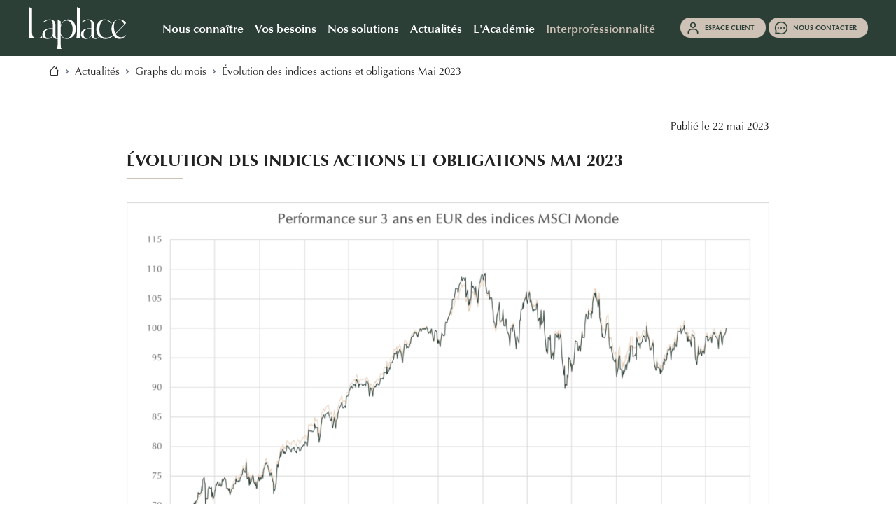

--- FILE ---
content_type: text/html; charset=UTF-8
request_url: https://laplace-groupe.com/publications/graphs-du-mois/evolution-des-indices-actions-et-obligations-mai-2023
body_size: 216132
content:
<!DOCTYPE html><html lang="fr" dir="ltr"> <head> <meta charset="utf-8"> <meta http-equiv="X-UA-Compatible" content="IE=edge"> <meta name="viewport" content="width=device-width, initial-scale=1, shrink-to-fit=no"> <title>Évolution des indices actions et obligations Mai 2023</title> <meta name="description" content="Les indicateurs clés&nbsp;: évolution des indices actions et obligations"> <link href="https://laplace-groupe.com/publications/graphs-du-mois/evolution-des-indices-actions-et-obligations-mai-2023" rel="canonical"> <link href="https://laplace-groupe.com/assets/css/framework" rel="stylesheet" type="text/css"> <link href="https://cdn.jsdelivr.net/npm/bootstrap-icons@1.11.3/font/bootstrap-icons.min.css" rel="stylesheet" type="text/css"> <link href="https://laplace-groupe.com/assets/design/favicons/favicon-192x192.svg" rel="icon" type="image/svg+xml"> <link href="https://laplace-groupe.com/assets/design/favicons/favicon-192x192.svg" rel="apple-touch-icon" type="image/svg+xml"> <link href="https://laplace-groupe.com/assets/design/favicons/favicon-192x192.svg" rel="msapplication-TileImage" type="image/svg+xml"> <link href="https://laplace-groupe.com/favicon.ico" rel="icon" type="image/x-icon"> <link href="https://laplace-groupe.com/favicon.ico" rel="shortcut icon" type="image/x-icon"> <script src="https://js-eu1.hsforms.net/forms/embed/v2.js"></script> <script src="//js-eu1.hs-scripts.com/27038395.js" defer="1" async="1" id="hs-script-loader"></script> <script type="application/ld+json"> { "@context":"https://schema.org", "@type":"WebSite", "name":"Laplace", "url":"https://laplace-groupe.com/" } </script> <script type="application/ld+json"> { "@context": "https://schema.org", "@type": "Organization", "image": "https://laplace-groupe.com/medias/contents/pages/covers/88.webp", "url": "https://laplace-groupe.com/", "logo": "https://laplace-groupe.com/assets/design/logos/laplace-logo.svg", "name": "Laplace", "description": "La référence de la gestion privée depuis plus de 30 ans", "email": "contact@laplace-groupe.com", "telephone": "+33 4 67 04 66 36", "address": { "@type": "PostalAddress", "streetAddress": "939 rue de la Croix Verte", "addressLocality": "Montpellier", "addressCountry": "FR", "postalCode": "34090" } } </script> </head> <body> <noscript><iframe src="https://www.googletagmanager.com/ns.html?id=GTM-NZZJSD5" height="0" width="0" style="display:none;visibility:hidden"></iframe></noscript> <header class="navbar-horizontal lp-bg-primary"> <div id="navbarVerticalCollapse" class="collapse navbar-collapse position-fixed h-100 w-100 lp-bg-primary d-xl-none"> <ul class="list-unstyled mt-6 ms-10 mb-auto"> <li class="nav-item py-1 "> <a class="fw-700" href="#" role="button" data-bs-toggle="collapse" data-bs-target="#menu-145" aria-expanded="false" aria-controls="menu-145">	Nous connaître</a> <div class="collapse" id="menu-145"> <ul class="list-unstyled mt-1 mb-2"> <li><a href="https://laplace-groupe.com/" title="Laplace">Laplace</a></li> <li><a href="https://laplace-groupe.com/nous-connaitre/expertises" title="Nos expertises">Nos expertises</a></li> <li><a href="https://laplace-groupe.com/nous-connaitre/methodologie" title="Notre méthodologie">Notre méthodologie</a></li> <li><a href="https://laplace-groupe.com/nous-connaitre/notre-equipe" title="Notre équipe">Notre équipe dirigeante</a></li> <li><a href="https://laplace-groupe.com/nous-connaitre/distinctions" title="Nos distinctions">Nos distinctions</a></li> <li><a href="https://laplace-groupe.com/implantations-france-metropolitaine" title="Nos implantations">Nos implantations</a></li> <li><a href="https://laplace-groupe.com/nous-connaitre/sponsoring-philanthropie" title="Sponsoring &amp; Philanthropie">Sponsoring &amp; Philanthropie</a></li> </ul> </div> </li> <li class="nav-item py-1 "> <a class="fw-700" href="#" role="button" data-bs-toggle="collapse" data-bs-target="#menu-172" aria-expanded="false" aria-controls="menu-172">	Vos besoins</a> <div class="collapse" id="menu-172"> <ul class="list-unstyled mt-1 mb-2"> <li><a href="https://laplace-groupe.com/vos-besoins/epargner-investir" title="Epargner, investir">Epargner, Investir</a></li> <li><a href="https://laplace-groupe.com/vos-besoins/optimiser-fiscalite" title="Optimiser sa fiscalité">Optimiser sa fiscalité</a></li> <li><a href="https://laplace-groupe.com/vos-besoins/dirigeants-entreprises-professions-liberales" title="Développer, protéger ou transmettre son entreprise">Développer, protéger ou transmettre son entreprise</a></li> <li><a href="https://laplace-groupe.com/vos-besoins/preparer-sa-retraite" title="Préparer sa retraite">Préparer sa retraite</a></li> <li><a href="https://laplace-groupe.com/vos-besoins/transmission-patrimoine" title="Transmettre son patrimoine, protéger mes proches">Transmettre son patrimoine, protéger mes proches</a></li> <li><a href="https://laplace-groupe.com/vos-besoins/partir-etranger" title="Partir à l'étranger">Partir à l'étranger</a></li> </ul> </div> </li> <li class="nav-item py-1 "> <a class="fw-700" href="#" role="button" data-bs-toggle="collapse" data-bs-target="#menu-193" aria-expanded="false" aria-controls="menu-193">	Nos solutions</a> <div class="collapse" id="menu-193"> <ul class="list-unstyled mt-1 mb-2"> <li><a href="https://laplace-groupe.com/nos-solutions" title="Toutes nos solutions">Toutes nos solutions</a></li> <li><a href="https://laplace-groupe.com/nos-solutions/conseil" title="Conseil">Conseil</a></li> <li><a href="https://laplace-groupe.com/nos-solutions/expertises-singulieres" title="Expertises singulières">Expertises singulières</a></li> <li><a href="https://laplace-groupe.com/nos-solutions/multi-family-office" title="Maison Laplace">Maison Laplace</a></li> <li><a href="https://laplace-groupe.com/nos-solutions/placements-financiers" title="Placements financiers">Placements financiers</a></li> <li><a href="https://laplace-groupe.com/nos-solutions/placements-immobiliers/placements-immobiliers" title="Placements immobiliers">Placements immobiliers</a></li> <li><a href="https://laplace-groupe.com/nos-solutions/non-cote-private-equity" title="Non-côté / Private Equity">Non-côté / Private Equity</a></li> <li><a href="https://laplace-groupe.com/nos-solutions/prevoyance" title="Solutions de prévoyance">Solutions de prévoyance</a></li> </ul> </div> </li> <li class="nav-item py-1 "> <a class="fw-700" href="#" role="button" data-bs-toggle="collapse" data-bs-target="#menu-220" aria-expanded="false" aria-controls="menu-220">	Actualités</a> <div class="collapse" id="menu-220"> <ul class="list-unstyled mt-1 mb-2"> <li><a href="https://laplace-groupe.com/actualites/actualites-financieres-et-patrimoniales" title="L'actualité financière et patrimoniale">L'actualité financière et patrimoniale</a></li> <li><a href="https://laplace-groupe.com/actualites/laplace-dans-la-presse/laplace-dans-la-presse" title="Laplace dans la presse">Laplace dans la presse</a></li> <li><a href="https://laplace-groupe.com/actualites/evenements/evenements" title="Evénements">Evénements</a></li> </ul> </div> </li> <li class="nav-item py-1 "> <a class="fw-700" href="#" role="button" data-bs-toggle="collapse" data-bs-target="#menu-232" aria-expanded="false" aria-controls="menu-232">	L'Académie</a> <div class="collapse" id="menu-232"> <ul class="list-unstyled mt-1 mb-2"> <li><a href="https://laplace-groupe.com/actualites/actualite-financiere-et-patrimoniale/concept-du-mois" title="Les concepts">Les concepts</a></li> <li><a href="https://laplace-groupe.com/academie/cas-pratiques-exemples-accompagnements-patrimoniaux" title="Cas pratiques patrimoniaux">Cas pratiques</a></li> <li><a href="https://laplace-groupe.com/actualites/le-petit-fiscal-du-patrimoine" title="Le petit fiscal du Patrimoine">Le petit fiscal du Patrimoine</a></li> <li><a href="https://laplace-groupe.com/academie/contributeurs" title="Nos contributeurs">Nos contributeurs</a></li> <li><a href="https://laplace-groupe.com/academie/expatriation-et-mobilite-internationale" title="Expatriation &amp; international">Expatriation &amp; international</a></li> <li><a href="https://laplace-groupe.com/academie/gestion-patrimoine-des-majeurs-proteges" title="Gestion de patrimoine Majeurs protégés">Majeurs protégés</a></li> <li><a href="https://laplace-groupe.com/academie/dirigeants-entreprises" title="Gestion de patrimoine dirigeants d'entreprise">Dirigeants d'entreprise</a></li> <li><a href="https://laplace-groupe.com/academie/family-office-250" title="Family Office">Family Office</a></li> <li><a href="https://laplace-groupe.com/academie/sportifs-professionnels" title="Sportifs professionnels">Sportifs professionnels</a></li> <li><a href="https://laplace-groupe.com/academie/placements-financiers" title="Placements financiers">Placements financiers</a></li> <li><a href="https://laplace-groupe.com/academie/placements-immobiliers" title="Placements immobiliers">Placements immobiliers</a></li> <li><a href="https://laplace-groupe.com/academie/fiscalite" title="Fiscalité">Fiscalité</a></li> <li><a href="https://laplace-groupe.com/academie/protection-de-la-famille" title="Protection de la famille">Protection de la famille</a></li> <li><a href="https://laplace-groupe.com/academie/succession-transmission" title="Succession &amp; transmission">Succession &amp; transmission</a></li> <li><a href="https://laplace-groupe.com/academie/isr-investissement-responsable" title="ISR et durabilité">ISR et durabilité</a></li> <li><a href="https://laplace-groupe.com/academie/investir-au-luxembourg" title="Investir au Luxembourg">Le Luxembourg</a></li> </ul> </div> </li> <li class="nav-item py-1 mt-2"> <a class="fw-700 lp-bg-secondary px-3 rounded rounded-1 lp-text-primary" href="https://laplace-groupe.com/interprofessionnalite" title="Interprofessionnalité">Interprofessionnalité</a> </li> <li class="nav-item py-1 "> <a class="fw-700" href="https://laplace-groupe.com/nous-connaitre/nous-rejoindre" title="Nous rejoindre">Nous rejoindre</a> </li> </ul> <div class="ms-5 me-7 mt-10"> <a href="#" class="d-flex align-items-center justify-content-center d-block d-md-none lp-text-primary lp-bg-secondary lp-bg-primary-hover px-3 py-1 my-2 lp-text-primary lp-text-light-hover text-uppercase text-decoration-none fs--1 fw-700 rounded-pill lh-1" data-bs-toggle="modal" data-bs-target="#espace-client"> <img src="/assets/design/icons/icon-header-clients.svg" width="20" height="20" class="me-2">Espace client</a> <a href="#form__contact" class="d-flex align-items-center justify-content-center d-block d-md-none lp-text-primary lp-bg-secondary lp-bg-primary-hover lp-text-light-hover px-3 py-1 my-2 text-uppercase text-decoration-none fs--1 fw-700 rounded-pill"> <img src="/assets/design/icons/icon-header-contact.svg" width="20" height="20" class="me-2">Nous contacter</a> </div> </div> <nav class="navbar navbar-expand-xl navbar-top d-flex justify-content-between justify-content-md-start" id="navbarTop" data-move-target="#navbarVerticalNav"> <div class="navbar-logo navbar-top-left"> <button class="btn navbar-toggler icon-header-burger" type="button" data-bs-toggle="collapse" data-bs-target="#navbarVerticalCollapse" aria-controls="navbarVerticalCollapse" aria-expanded="false" aria-label="Navigation mobile"></button> </div> <a href="/" class="navbar-brand"> <img src="/assets/design/logos/laplace-logo.svg" class="" alt="" height="60"> </a> <div class="collapse navbar-collapse navbar-top-collapse order-1 order-lg-0 justify-content-center" id="navbarTopCollapse"> <ul class="navbar-nav navbar-nav-top align-items-center" data-dropdown-on-hover="data-dropdown-on-hover"> <li class="nav-item "> <a class="nav-link dropdown-toggle" href="https://laplace-groupe.com/nous-connaitre/laplace" title="Nous connaître " role="button" data-bs-toggle="dropdown" data-bs-display="static" data-bs-auto-close="outside" aria-haspopup="true" aria-expanded="false">Nous connaître</a> <ul class="dropdown-menu dropdown-menu-card menu-3x lp-bg-primary py-0 border-0 shadow-lg"> <div class="d-flex align-items-start border-0 scrollbar pb-4 trigger-hide"> <div class="container-items-menu py-4 px-2"> <div class="d-flex align-items-start"> <div class="column-items-menu"> <div class="mb-3"> <div class="dropdown-item-group"> <a class="head-link dropdown-item-title" href="https://laplace-groupe.com/"> <span>Nous connaître</span></a> </div> <a class="dropdown-link" href="https://laplace-groupe.com/" title="Laplace">Laplace</a> <a class="dropdown-link" href="https://laplace-groupe.com/nous-connaitre/expertises" title="Nos expertises">Nos expertises</a> <a class="dropdown-link" href="https://laplace-groupe.com/nous-connaitre/methodologie" title="Notre méthodologie">Notre méthodologie</a> <a class="dropdown-link" href="https://laplace-groupe.com/nous-connaitre/notre-equipe" title="Notre équipe">Notre équipe dirigeante</a> <a class="dropdown-link" href="https://laplace-groupe.com/nous-connaitre/distinctions" title="Nos distinctions">Nos distinctions</a> <a class="dropdown-link" href="https://laplace-groupe.com/nous-connaitre/sponsoring-philanthropie" title="Sponsoring et Philanthropie">Sponsoring et Philanthropie</a> </div> </div> <div class="column-items-menu"> <div class="mb-3"> <div class="dropdown-item-group"> <a class="head-link dropdown-item-title" href="https://laplace-groupe.com/implantations-france-metropolitaine"> <span>Nos implantations</span></a> </div> <a class="dropdown-link" href="https://laplace-groupe.com/implantations-france-metropolitaine" title="Nos implantations en France métropolitaine">France métropolitaine</a> <a class="dropdown-link" href="https://laplace-groupe.com/nous-connaitre/implantations-internationales" title="Nos implantations en outre-mer et à l'international">International &amp; Outre-Mer</a> </div> <div class=""> <div class="dropdown-item-group"> <a class="head-link dropdown-item-title" href="https://laplace-groupe.com/interprofessionnalite"> <span>L'interprofessionnalité</span></a> </div> </div> <div class=""> <div class="dropdown-item-group"> <a class="head-link dropdown-item-title" href="https://laplace-groupe.com/nous-connaitre/nous-rejoindre"> <span>Nous rejoindre</span></a> </div> </div> </div> </div> </div> <div class="container-cta-menu py-4 px-2"> <div class="border border-1 border-white rounded-2 mt-3 me-4 p-5 text-white text-center lp-bg-secondary-hover"> <img src="/medias/navtools/menus/1.webp" class="img-fluid rounded-2"> <a href="https://laplace-groupe.com/implantations-france-metropolitaine" class="btn lp-bg-secondary lp-text-primary text-uppercase rounded-0 fs--1 mt-3" title="Découvrir nos implantations" role="button">Découvrir nos implantations</a> </div> </div> </div> </ul> </li> <li class="nav-item "> <a class="nav-link dropdown-toggle" href="https://laplace-groupe.com/vos-besoins/vos-besoins" title="Vos besoins" role="button" data-bs-toggle="dropdown" data-bs-display="static" data-bs-auto-close="outside" aria-haspopup="true" aria-expanded="false">Vos besoins</a> <ul class="dropdown-menu dropdown-menu-card menu-2x lp-bg-primary py-0 border-0 shadow-lg"> <div class="d-flex align-items-start border-0 scrollbar pb-4 trigger-hide"> <div class="container-items-menu py-4 px-2"> <div class="d-flex align-items-start"> <div class="column-items-menu"> <div class="mb-3"> <div class="dropdown-item-group"> <a class="head-link dropdown-item-title" href="https://laplace-groupe.com/vos-besoins/vos-besoins"> <span>Vos besoins</span></a> </div> <a class="dropdown-link" href="https://laplace-groupe.com/vos-besoins/epargner-investir" title="Épargner, Investir">Épargner, Investir</a> <a class="dropdown-link" href="https://laplace-groupe.com/vos-besoins/optimiser-fiscalite" title="Optimiser sa fiscalité">Optimiser sa fiscalité</a> <a class="dropdown-link" href="https://laplace-groupe.com/vos-besoins/dirigeants-entreprises-professions-liberales" title="Développer, protéger ou transmettre son entreprise">Développer, protéger ou transmettre son entreprise</a> <a class="dropdown-link" href="https://laplace-groupe.com/vos-besoins/preparer-sa-retraite" title="Préparer sa retraite">Préparer sa retraite</a> <a class="dropdown-link" href="https://laplace-groupe.com/vos-besoins/transmission-patrimoine" title="Transmettre son patrimoine, protéger ses proches">Transmettre son patrimoine, protéger ses proches</a> <a class="dropdown-link" href="https://laplace-groupe.com/vos-besoins/partir-etranger" title="Partir à l'étranger">Partir à l'étranger</a> </div> </div> </div> </div> <div class="container-cta-menu py-4 px-2"> <div class="border border-1 border-white rounded-2 mt-3 me-4 p-5 text-white text-center lp-bg-secondary-hover"> <img src="/medias/navtools/menus/2.webp" class="img-fluid rounded-2"> <a href="https://laplace-groupe.com/nos-solutions/conseil/bilan-patrimonial" class="btn lp-bg-secondary lp-text-primary text-uppercase rounded-0 fs--1 mt-3" title="" role="button">Réaliser un bilan patrimonial</a> </div> </div> </div> </ul> </li> <li class="nav-item "> <a class="nav-link dropdown-toggle" href="https://laplace-groupe.com/nos-solutions" title="Nos solutions" role="button" data-bs-toggle="dropdown" data-bs-display="static" data-bs-auto-close="outside" aria-haspopup="true" aria-expanded="false">Nos solutions</a> <ul class="dropdown-menu dropdown-menu-card menu-4x lp-bg-primary py-0 border-0 shadow-lg"> <div class="d-flex align-items-start border-0 scrollbar pb-4 trigger-hide"> <div class="container-items-menu py-4 px-2"> <div class="d-flex align-items-start"> <div class="column-items-menu"> <div class=""> <div class="dropdown-item-group"> <a class="head-link dropdown-item-title" href="https://laplace-groupe.com/nos-solutions"> <span>Nos solutions</span></a> </div> </div> <div class="mb-3"> <div class="dropdown-item-group"> <a class="head-link dropdown-item-title" href="https://laplace-groupe.com/nos-solutions/conseil"> <span>Conseil</span></a> </div> <a class="dropdown-link" href="https://laplace-groupe.com/nos-solutions/conseil/bilan-patrimonial" title="Bilan patrimonial">Bilan patrimonial</a> <a class="dropdown-link" href="https://laplace-groupe.com/nos-solutions/conseil/strategie-patrimoniale" title="Conseil patrimonial &amp; social">Conseil patrimonial &amp; social</a> <a class="dropdown-link" href="https://laplace-groupe.com/nos-solutions/conseil/investir-luxembourg" title="Conseil et ingénierie financière au Luxembourg">Conseil et ingénierie financière luxembourgeoise</a> </div> <div class="mb-3"> <div class="dropdown-item-group"> <a class="head-link dropdown-item-title" href="https://laplace-groupe.com/nos-solutions/expertises-singulieres"> <span>Expertises</span><br><span>singulières</span></a> </div> <a class="dropdown-link" href="https://laplace-groupe.com/nos-solutions/expertises-singulieres/dirigeants-entreprise" title="Dirigeants d'entreprise">Dirigeants d'entreprise</a> <a class="dropdown-link" href="https://laplace-groupe.com/nos-solutions/expertises-singulieres/francais-expatries" title="Français expatriés">Français expatriés </a> <a class="dropdown-link" href="https://laplace-groupe.com/nos-solutions/expertises-singulieres/majeurs-proteges" title="Majeurs protégés">Majeurs protégés</a> <a class="dropdown-link" href="https://laplace-groupe.com/nos-solutions/expertises-singulieres/associations-et-fondations" title="Associations et fondations">Associations et fondations</a> </div> <div class=""> <div class="dropdown-item-group"> <a class="head-link dropdown-item-title" href="https://laplace-groupe.com/nos-solutions/expertises-singulieres/sportifs-professionnels"> <span>Laplace Sport</span></a> </div> </div> <div class=""> <div class="dropdown-item-group"> <a class="head-link dropdown-item-title" href="https://laplace-groupe.com/nos-solutions/multi-family-office"> <span>Maison Laplace</span></a> </div> </div> </div> <div class="column-items-menu"> <div class="mb-3"> <div class="dropdown-item-group"> <a class="head-link dropdown-item-title" href="https://laplace-groupe.com/nos-solutions/placements-financiers"> <span>Placements</span><br><span>financiers</span></a> </div> <a class="dropdown-link" href="https://laplace-groupe.com/nos-solutions/placements-financiers/assurance-vie" title="Contrats d'assurance-vie">Contrats d'assurance-vie</a> <a class="dropdown-link" href="https://laplace-groupe.com/nos-solutions/placements-financiers/contrat-capitalisation" title="Contrats de capitalisation">Contrats de capitalisation</a> <a class="dropdown-link" href="https://laplace-groupe.com/nos-solutions/placements-financiers/retraite" title="Solutions retraite">Solutions retraite</a> <a class="dropdown-link" href="https://laplace-groupe.com/nos-solutions/placements-financiers/compte-titres" title="Comptes-titres">Comptes-titres</a> <a class="dropdown-link" href="https://laplace-groupe.com/nos-solutions/placements-financiers/pea-plan-epargne-actions" title="PEA - Plan d'épargne en actions">PEA - Plan d'épargne en actions</a> <a class="dropdown-link" href="https://laplace-groupe.com/nos-solutions/placements-financiers/plan-epargne-actions-pme-eti" title="PEA - PME / ETI">PEA - PME / ETI</a> <a class="dropdown-link" href="https://laplace-groupe.com/nos-solutions/placements-financiers/mandats-gestion" title="Mandats de gestion">Mandats de gestion</a> <a class="dropdown-link" href="https://laplace-groupe.com/nos-solutions/placements-financiers/produits-structures" title="Produits structurés">Produits structurés</a> </div> <div class="mb-3"> <div class="dropdown-item-group"> <a class="head-link dropdown-item-title" href="https://laplace-groupe.com/nos-solutions/placements-immobiliers/placements-immobiliers"> <span>Placements</span><br><span>immobiliers</span></a> </div> <a class="dropdown-link" href="https://laplace-groupe.com/nos-solutions/placements-immobiliers/scpi-opci" title="SCPI / OPCI">SCPI / OPCI </a> <a class="dropdown-link" href="https://laplace-groupe.com/nos-solutions/placements-immobiliers/immobilier-locatif" title="Immobilier locatif">Immobilier locatif</a> <a class="dropdown-link" href="https://laplace-groupe.com/nos-solutions/placements-immobiliers/offre-immobiliere" title="Notre offre immobilière">Notre offre immobilière</a> <a class="dropdown-link" href="https://laplace-groupe.com/nos-solutions/placements-immobiliers/credit-immobilier" title="Offre crédit immobilier">Offre crédit immobilier</a> </div> </div> <div class="column-items-menu"> <div class="mb-3"> <div class="dropdown-item-group"> <a class="head-link dropdown-item-title" href="https://laplace-groupe.com/nos-solutions/non-cote-private-equity"> <span>Non-coté /</span><br><span>Private Equity</span></a> </div> <a class="dropdown-link" href="https://laplace-groupe.com/nos-solutions/non-cote-private-equity/non-cote" title="Non côté">Non coté</a> <a class="dropdown-link" href="https://laplace-groupe.com/nos-solutions/non-cote-private-equity/fonds-de-dette-privee" title=" Fonds de Dette Privée"> Fonds de Dette Privée</a> <a class="dropdown-link" href="https://laplace-groupe.com/nos-solutions/non-cote-private-equity/infrastructures" title="Infrastructures">Infrastructures</a> <a class="dropdown-link" href="https://laplace-groupe.com/nos-solutions/non-cote-private-equity/fonds-de-lbo-capital-transmission" title="Fonds de LBO - Capital Transmission">Fonds de LBO - Capital Transmission</a> </div> <div class="mb-3"> <div class="dropdown-item-group"> <a class="head-link dropdown-item-title" href="https://laplace-groupe.com/nos-solutions/prevoyance"> <span>Solutions de</span><br><span>prévoyance</span></a> </div> <a class="dropdown-link" href="https://laplace-groupe.com/nos-solutions/prevoyance/sante-individuelle" title="Santé individuelle">Santé individuelle</a> <a class="dropdown-link" href="https://laplace-groupe.com/nos-solutions/prevoyance/sante-collective" title="Santé collective">Santé collective</a> <a class="dropdown-link" href="https://laplace-groupe.com/nos-solutions/prevoyance/prevoyance-individuelle" title="Prévoyance individuelle">Prévoyance individuelle</a> <a class="dropdown-link" href="https://laplace-groupe.com/nos-solutions/prevoyance/prevoyance-collective" title="Prévoyance collective">Prévoyance collective</a> <a class="dropdown-link" href="https://laplace-groupe.com/nos-solutions/prevoyance/prevoyance-international" title="Prévoyance à l'international">Prévoyance à l'international</a> </div> </div> </div> </div> <div class="container-cta-menu py-4 px-2"> <div class="border border-1 border-white rounded-2 mt-3 me-4 p-5 text-white text-center lp-bg-secondary-hover"> <img src="/medias/navtools/menus/3.webp" class="img-fluid rounded-2"> <a href="#form__contact" class="btn lp-bg-secondary lp-text-primary text-uppercase rounded-0 fs--1 mt-3" title="Prendre contact avec un conseiller" role="button">Prendre contact avec un conseiller</a> </div> </div> </div> </ul> </li> <li class="nav-item "> <a class="nav-link dropdown-toggle" href="https://laplace-groupe.com/actualites" title="Actualités" role="button" data-bs-toggle="dropdown" data-bs-display="static" data-bs-auto-close="outside" aria-haspopup="true" aria-expanded="false">Actualités</a> <ul class="dropdown-menu dropdown-menu-card menu-2x lp-bg-primary py-0 border-0 shadow-lg"> <div class="d-flex align-items-start border-0 scrollbar pb-4 trigger-hide"> <div class="container-items-menu py-4 px-2"> <div class="d-flex align-items-start"> <div class="column-items-menu"> <div class="mb-3"> <div class="dropdown-item-group"> <a class="head-link dropdown-item-title" href="https://laplace-groupe.com/actualites/actualites-financieres-et-patrimoniales"> <span>L’actualité financière</span><br><span>et patrimoniale</span></a> </div> <a class="dropdown-link" href="https://laplace-groupe.com/actualites/inscription-newsletter" title="Newsletter Laplace">Recevoir nos publications</a> </div> <div class="mb-3"> <div class="dropdown-item-group"> <a class="head-link dropdown-item-title" href="https://laplace-groupe.com/actualites/laplace-dans-la-presse/laplace-dans-la-presse"> <span>Laplace dans la Presse</span></a> </div> <a class="dropdown-link" href="https://laplace-groupe.com/actualites/la-presse-en-parle" title="La presse en parle">La presse en parle</a> <a class="dropdown-link" href="https://laplace-groupe.com/actualites/nos-communiques" title="Communiqués de presse">Communiqués de presse</a> </div> <div class="mb-3"> <div class="dropdown-item-group"> <a class="head-link dropdown-item-title" href="https://laplace-groupe.com/actualites/evenements/evenements"> <span>Événements</span></a> </div> <a class="dropdown-link" href="https://laplace-groupe.com/actualites/evenements-a-venir" title="Événements à venir">Événements à venir</a> <a class="dropdown-link" href="https://laplace-groupe.com/actualites/retour-sur-les-evenements" title="Retours sur les événements">Retour sur les événements</a> </div> </div> </div> </div> <div class="container-cta-menu py-4 px-2"> <div class="border border-1 border-white rounded-2 mt-3 me-4 p-5 text-white text-center lp-bg-secondary-hover"> <img src="/medias/navtools/menus/4.webp" class="img-fluid rounded-2"> <a href="https://laplace-groupe.com/academie/fiscalite/le-petit-fiscal-du-patrimoine" class="btn lp-bg-secondary lp-text-primary text-uppercase rounded-0 fs--1 mt-3" title="Découvrir le Petit Fiscal du Patrimoine" role="button">Découvrir le Petit Fiscal du Patrimoine</a> </div> </div> </div> </ul> </li> <li class="nav-item "> <a class="nav-link dropdown-toggle" href="https://laplace-groupe.com/academie" title="L'académie" role="button" data-bs-toggle="dropdown" data-bs-display="static" data-bs-auto-close="outside" aria-haspopup="true" aria-expanded="false">L'Académie</a> <ul class="dropdown-menu dropdown-menu-card menu-4x lp-bg-primary py-0 border-0 shadow-lg"> <div class="d-flex align-items-start border-0 scrollbar pb-4 trigger-hide"> <div class="container-items-menu py-4 px-2"> <div class="d-flex align-items-start"> <div class="column-items-menu"> <div class="mb-3"> <div class="dropdown-item-group"> <a class="head-link dropdown-item-title" href="https://laplace-groupe.com/academie"> <span>L'Académie</span></a> </div> <a class="dropdown-link" href="https://laplace-groupe.com/actualites/actualite-financiere-et-patrimoniale/concept-du-mois" title="Les concepts du mois">Le concept du mois</a> <a class="dropdown-link" href="https://laplace-groupe.com/academie/cas-pratiques-exemples-accompagnements-patrimoniaux" title="Cas pratiques patrimoniaux">Cas pratiques patrimoniaux</a> <a class="dropdown-link" href="https://laplace-groupe.com/academie/contributeurs" title="Nos contributeurs">Nos contributeurs</a> <a class="dropdown-link" href="https://laplace-groupe.com/academie/fiscalite/le-petit-fiscal-du-patrimoine" title="Le petit fiscal du Patrimoine">Le petit fiscal du Patrimoine</a> </div> <div class=""> <div class="dropdown-item-group"> <a class="head-link dropdown-item-title" href="https://laplace-groupe.com/academie/expatriation-et-mobilite-internationale"> <span>Expatriation</span><br><span>& International</span></a> </div> </div> <div class=""> <div class="dropdown-item-group"> <a class="head-link dropdown-item-title" href="https://laplace-groupe.com/academie/gestion-patrimoine-des-majeurs-proteges"> <span>Les majeurs</span><br><span>protégés</span></a> </div> </div> <div class=""> <div class="dropdown-item-group"> <a class="head-link dropdown-item-title" href="https://laplace-groupe.com/academie/dirigeants-entreprises"> <span>Dirigeants</span><br><span>d'entreprises</span></a> </div> </div> </div> <div class="column-items-menu"> <div class=""> <div class="dropdown-item-group"> <a class="head-link dropdown-item-title" href="https://laplace-groupe.com/academie/sportifs-professionnels"> <span>Sportifs</span><br><span>professionnels</span></a> </div> </div> <div class=""> <div class="dropdown-item-group"> <a class="head-link dropdown-item-title" href="https://laplace-groupe.com/academie/family-office-250"> <span>Family Office </span></a> </div> </div> <div class=""> <div class="dropdown-item-group"> <a class="head-link dropdown-item-title" href="https://laplace-groupe.com/academie/protection-de-la-famille"> <span>Protection</span><br><span>de la famille </span></a> </div> </div> <div class=""> <div class="dropdown-item-group"> <a class="head-link dropdown-item-title" href="https://laplace-groupe.com/academie/fiscalite"> <span>Fiscalité</span></a> </div> </div> <div class=""> <div class="dropdown-item-group"> <a class="head-link dropdown-item-title" href="https://laplace-groupe.com/academie/succession-transmission"> <span>Succession</span><br><span>& transmission</span></a> </div> </div> </div> <div class="column-items-menu"> <div class=""> <div class="dropdown-item-group"> <a class="head-link dropdown-item-title" href="https://laplace-groupe.com/academie/placements-financiers"> <span>Placements</span><br><span>financiers</span></a> </div> </div> <div class=""> <div class="dropdown-item-group"> <a class="head-link dropdown-item-title" href="https://laplace-groupe.com/academie/placements-immobiliers"> <span>Placements</span><br><span>immobiliers</span></a> </div> </div> <div class=""> <div class="dropdown-item-group"> <a class="head-link dropdown-item-title" href="https://laplace-groupe.com/academie/epargne-retraite-salariale-prevoyance"> <span>Épargne retraite &</span><br><span>salariale, prévoyance</span></a> </div> </div> <div class=""> <div class="dropdown-item-group"> <a class="head-link dropdown-item-title" href="https://laplace-groupe.com/academie/isr-investissement-responsable"> <span>ISR et durabilité</span></a> </div> </div> <div class=""> <div class="dropdown-item-group"> <a class="head-link dropdown-item-title" href="https://laplace-groupe.com/academie/investir-au-luxembourg"> <span>Luxembourg</span></a> </div> </div> </div> </div> </div> <div class="container-cta-menu py-4 px-2"> <div class="border border-1 border-white rounded-2 mt-3 me-4 p-5 text-white text-center lp-bg-secondary-hover"> <img src="/medias/navtools/menus/5.webp" class="img-fluid rounded-2"> <a href="https://laplace-groupe.com/academie" class="btn lp-bg-secondary lp-text-primary text-uppercase rounded-0 fs--1 mt-3" title="" role="button">Entrer dans l'Académie</a> </div> </div> </div> </ul> </li> <li class="nav-item nav-item-special"> <a class="nav-link dropdown-toggle" href="https://laplace-groupe.com/interprofessionnalite" title="Interprofessionnalité" role="button" data-bs-toggle="dropdown" data-bs-display="static" data-bs-auto-close="outside" aria-haspopup="true" aria-expanded="false">Interprofessionnalité</a> <ul class="dropdown-menu dropdown-menu-card menu-2x lp-bg-primary py-0 border-0 shadow-lg"> <div class="d-flex align-items-start border-0 scrollbar pb-4 trigger-hide"> <div class="container-items-menu py-4 px-2"> <div class="d-flex align-items-start"> <div class="column-items-menu"> <div class="mb-3"> <div class="dropdown-item-group"> <a class="head-link dropdown-item-title" href="https://laplace-groupe.com/interprofessionnalite"> <span>Interprofessionnalité</span></a> </div> <a class="dropdown-link" href="https://laplace-groupe.com/interprofessionalite/laplace-un-partenaire-historique" title="Laplace, un partenaire historique">Laplace, un partenaire historique</a> <a class="dropdown-link" href="https://laplace-groupe.com/interprofessionalite/la-structuration-de-vos-cabinets" title="La structuration de vos cabinets">La structuration de vos cabinets</a> <a class="dropdown-link" href="https://laplace-groupe.com/interprofessionalite/la-formation-de-vos-collaborateurs" title="La formation de vos collaborateurs">La formation de vos collaborateurs</a> <a class="dropdown-link" href="https://laplace-groupe.com/interprofessionalite/laccompagnement-de-vos-collaborateurs" title="L'accompagnement de vos collaborateurs">L'accompagnement de vos collaborateurs</a> </div> <div class=""> <div class="dropdown-item-group"> <a class="head-link dropdown-item-title" href="https://laplace-groupe.com/interprofessionalite/lactualite-financiere-et-patrimoniale-dediee-aux-professionnels-du-droit-et-du-chiffre"> <span>Actualité financière</span></a> </div> </div> <div class=""> <div class="dropdown-item-group"> <a class="head-link dropdown-item-title" href="https://laplace-groupe.com/academie"> <span>L'Académie</span></a> </div> </div> </div> </div> </div> <div class="container-cta-menu py-4 px-2"> <div class="border border-1 lp-border-primary rounded-2 mt-3 me-4 p-5 text-white text-center lp-bg-primary-hover"> <img src="/medias/navtools/menus/55.webp" class="img-fluid rounded-2"> <a href="#form__interpro" class="btn lp-bg-primary lp-text-secondary text-uppercase rounded-0 fs--1 mt-3" title="" role="button">Prendre contact avec un chargé de partenariat</a> </div> </div> </div> </ul> </li> </ul> </div> <div class="navbar-top-right d-none d-md-block flex-md-grow-1 flex-xl-grow-0 flex-xl-shrink-1 text-end"> <a href="#" class="icon-header-clients lp-text-primary lp-bg-secondary lp-bg-primary-hover px-3 py-2 lp-text-primary lp-text-light-hover text-uppercase text-decoration-none fs--2 fw-700 rounded-pill" data-bs-toggle="modal" data-bs-target="#espace-client">	Espace client</a> <a href="#form__contact" class="icon-header-contact lp-text-primary lp-bg-secondary lp-bg-primary-hover lp-text-light-hover px-3 py-2 text-uppercase text-decoration-none fs--2 fw-700 rounded-pill">	Nous contacter</a> </div> <a href="#form__contact" class="d-md-none text-decoration-none me-3"> <img src="/assets/design/icons/icon-header-contact-hover.svg" width="25" height="25"></a> </nav> </header> <main class="main"> <div class="container container-breadcrumb d-none d-md-block"> <div class="row"> <div class="col-12 pb-6 ps-0"> <nav aria-label="breadcrumb"> <ol class="breadcrumb" itemscope itemtype="https://schema.org/BreadcrumbList"> <li class="breadcrumb-item"><i class="bi bi-house"></i></li> <li class="breadcrumb-item" itemprop="itemListElement" itemscope itemtype="https://schema.org/ListItem"> <a href="https://laplace-groupe.com/actualites" title="Actualités" itemprop="item"> <span itemprop="name">Actualités</span> </a> <meta itemprop="position" content="1" /> </li> <li class="breadcrumb-item" itemprop="itemListElement" itemscope itemtype="https://schema.org/ListItem"> <a href="https://laplace-groupe.com/publications/categories/graphs-du-mois" title="Graphs du mois" itemprop="item"> <span itemprop="name">Graphs du mois</span> </a> <meta itemprop="position" content="2" /> </li> <li class="breadcrumb-item active" aria-current="page" itemprop="itemListElement" itemscope itemtype="https://schema.org/ListItem"> <span itemprop="name">Évolution des indices actions et obligations Mai 2023</span> <meta itemprop="position" content="3" /> </li> </ol> </nav> </div> </div> </div><div class="block-container mb-3"> <div class="container publication-header"> <div class="row d-flex-lg align-items-lg-center"> <div class="col-12 col-md-10 offset-md-1 text-end"> Publié le 22 mai 2023 </div> <div class="col-12 col-md-10 offset-md-1 mt-4"> <div class="underlined"> <h1>Évolution des indices actions et obligations Mai 2023</h1> </div> </div> </div> </div> </div><div class="block-container"><div class="container"> <div class="row d-flex-lg align-items-lg-center"> <div class="col-12 col-md-10 offset-md-1"> </div> <div class="col-12 col-md-10 offset-md-1"> <div class="mt-2 d-flex flex-column"> <p><img class="img-fluid" src="[data-uri]"></p><p>L’inflation de part et d’autre de l’atlantique poursuit sa décrue.</p><p>Les craintes concernant une poursuite des hausses de taux monétaires s’estompent.</p><p>L’activité économique reste encore solide, mais les perspectives sur le secteur manufacturier pointent sur un risque de ralentissement marqué.</p><p><strong><em>Dans ce contexte, les marchés actions comme les marchés obligataires oscillent autour des niveaux moyens observés sur les trois derniers mois sans montrer de tendance. </em></strong></p> </div> </div> </div> </div> </div><div class="block-container mt-n4 mb-6"> <div class="container publication-header"> <div class="row d-flex-lg align-items-lg-center"> <div class="col-12 col-md-10 offset-md-1 fs--1 bg-light rounded-2 py-2">Thématiques&nbsp;: <a href="https://laplace-groupe.com/publications/tags/actualite-financiere" class="fs--1">Actualité financière</a> </div> </div> </div> </div><div class=""><div class="container"> <div class="row"> <div class="col-12 col-md-10 offset-md-1 mb-5"> <div class="row d-flex align-items-center justify-content-start"> </div> </div> </div> </div> </div><div class="block-container"><div class="container-fluid" id="liste-articles" data-config-initial="6::28::0::DESC::43" data-config-url="/publications/selection" data-config-title="À lire dans la même catégorie"> <div class="row"> <div class="col-12"> <div class="container block-cards py-2"> <div class="row"> <div class="col-12"> <div class="underlined"> <div class="h2 fw-700 fs-1">À lire dans la même catégorie</div> </div> <div class="h3">&nbsp;</div> </div> </div> <div class="row"> <div class="col-12"> <nav class="list-filters list-tags checklist-items"> <a data-config-trigger="filter" data-config-filter="0" class="text-decoration-none hover-active"> Toutes les thématiques</a> <a data-config-trigger="filter" data-config-filter="34" class="text-decoration-none "> Actualité financière</a> <a data-config-trigger="filter" data-config-filter="31" class="text-decoration-none "> Retraite</a> <a data-config-trigger="filter" data-config-filter="22" class="text-decoration-none "> Conseil</a> <a data-config-trigger="filter" data-config-filter="10" class="text-decoration-none "> Immobilier</a> <a data-config-trigger="filter" data-config-filter="25" class="text-decoration-none "> Assurance-vie</a> <a data-config-trigger="filter" data-config-filter="37" class="text-decoration-none "> Mobilité internationale</a> <a data-config-trigger="filter" data-config-filter="7" class="text-decoration-none "> Fiscalité</a> </nav> </div> </div> <div class="row g-4 d-flex justify-content-start mt-0 items-list"> <div class="col-12 col-sm-6 col-lg-4"> <div class="card lp-bg-primary-hover shadow-md h-100 p-3"> <img src="/medias/publications/articles/811.webp" class="card-img-top lp-bg-white"> <div class="card-body d-flex flex-column p-0 py-2"> <div class="fs--1 mb-2 text-end">20 décembre 2023</div> <div class="card-title fs-0 fw-700 text-uppercase lh-1"> <a href="https://laplace-groupe.com/publications/graphs-du-mois/transmission-subie-ou-organisee-quelles-differences" title="Transmission subie ou organisée&nbsp;: quelles différences&nbsp;?" class="h3 stretched-link">Transmission subie ou organisée&nbsp;: quelles différences&nbsp;?</a> </div> <div class="card-content"> <div class="card-text mb-4 fs--1"> <p class="my-2">En cas de décès, si rien n’est prévu, les héritiers, les parts d’héritage et les droits de succession sont fixés par la loi. Faut-il anticiper ou subir une transmission&nbsp;?</p> </div> </div> <div class="mt-auto text-end cta-sm"> <div class="cta-box mb-0 text-end"> <div class="cta-link" data-oblink="aHR0cHM6Ly9sYXBsYWNlLWdyb3VwZS5jb20vcHVibGljYXRpb25zL2dyYXBocy1kdS1tb2lzL3RyYW5zbWlzc2lvbi1zdWJpZS1vdS1vcmdhbmlzZWUtcXVlbGxlcy1kaWZmZXJlbmNlcw=="> <span>Lire l'article</span> <span class="w-100 text-end d-block"><img class="cta-icon cta-icon-right" src="/assets/design/pixel.webp" width="20" height="20"></span> </div> </div> </div> </div> </div> </div> <div class="col-12 col-sm-6 col-lg-4"> <div class="card lp-bg-primary-hover shadow-md h-100 p-3"> <img src="/medias/publications/articles/754.webp" class="card-img-top lp-bg-white"> <div class="card-body d-flex flex-column p-0 py-2"> <div class="fs--1 mb-2 text-end">29 novembre 2023</div> <div class="card-title fs-0 fw-700 text-uppercase lh-1"> <a href="https://laplace-groupe.com/publications/graphs-du-mois/la-non-indexation-induit-un-surplus-dimpot-sur-le-revenu" title="La non-indexation induit un surplus d'impôt sur le revenu" class="h3 stretched-link">La non-indexation induit un surplus d'impôt sur le revenu</a> </div> <div class="card-content"> <div class="card-text mb-4 fs--1"> <p class="my-2">La non-indexation à l'inflation du barème de l'impôt sur le revenu, entre 2018 et 2022, génère un surplus d'impôt. Pour 50k&euro; de revenus taxables, un célibataire paye 4&nbsp% d'impôt sur le revenu supplémentaire en 2022.</p> </div> </div> <div class="mt-auto text-end cta-sm"> <div class="cta-box mb-0 text-end"> <div class="cta-link" data-oblink="aHR0cHM6Ly9sYXBsYWNlLWdyb3VwZS5jb20vcHVibGljYXRpb25zL2dyYXBocy1kdS1tb2lzL2xhLW5vbi1pbmRleGF0aW9uLWluZHVpdC11bi1zdXJwbHVzLWRpbXBvdC1zdXItbGUtcmV2ZW51"> <span>Lire l'article</span> <span class="w-100 text-end d-block"><img class="cta-icon cta-icon-right" src="/assets/design/pixel.webp" width="20" height="20"></span> </div> </div> </div> </div> </div> </div> <div class="col-12 col-sm-6 col-lg-4"> <div class="card lp-bg-primary-hover shadow-md h-100 p-3"> <img src="/medias/publications/articles/757.webp" class="card-img-top lp-bg-white"> <div class="card-body d-flex flex-column p-0 py-2"> <div class="fs--1 mb-2 text-end">29 novembre 2023</div> <div class="card-title fs-0 fw-700 text-uppercase lh-1"> <a href="https://laplace-groupe.com/publications/graphs-du-mois/evolution-des-indices-actions-et-obligations-novembre-2023" title="Évolution des indices actions et obligations Novembre 2023" class="h3 stretched-link">Évolution des indices actions et obligations Novembre 2023</a> </div> <div class="card-content"> <div class="card-text mb-4 fs--1"> <p class="my-2">Les indicateurs clés&nbsp;: évolution des indices actions et obligations</p> </div> </div> <div class="mt-auto text-end cta-sm"> <div class="cta-box mb-0 text-end"> <div class="cta-link" data-oblink="aHR0cHM6Ly9sYXBsYWNlLWdyb3VwZS5jb20vcHVibGljYXRpb25zL2dyYXBocy1kdS1tb2lzL2V2b2x1dGlvbi1kZXMtaW5kaWNlcy1hY3Rpb25zLWV0LW9ibGlnYXRpb25zLW5vdmVtYnJlLTIwMjM="> <span>Lire l'article</span> <span class="w-100 text-end d-block"><img class="cta-icon cta-icon-right" src="/assets/design/pixel.webp" width="20" height="20"></span> </div> </div> </div> </div> </div> </div> <div class="col-12 col-sm-6 col-lg-4"> <div class="card lp-bg-primary-hover shadow-md h-100 p-3"> <img src="/medias/publications/articles/571.webp" class="card-img-top lp-bg-white"> <div class="card-body d-flex flex-column p-0 py-2"> <div class="fs--1 mb-2 text-end">27 octobre 2023</div> <div class="card-title fs-0 fw-700 text-uppercase lh-1"> <a href="https://laplace-groupe.com/publications/graphs-du-mois/comment-adapter-sa-strategie-dinvestissement-en-fonction-du-cycle-economique" title="Comment adapter sa stratégie d'investissement en fonction du cycle économique&nbsp;? " class="h3 stretched-link">Comment adapter sa stratégie d'investissement en fonction du cycle économique&nbsp;? </a> </div> <div class="card-content"> <div class="card-text mb-4 fs--1"> <p class="my-2">Les fluctuations des économies jouent sur les actifs financiers. En fonction de la position dans le cycle économique, certains actifs sont plus adaptés que d’autres. En 2004, Merrill Lynch a publié une étude sous le titre &nbsp;&#171;&nbsp;Investment Clock&nbsp;&#187;&nbsp; pour proposer un schéma d’investissement sur les grandes classes d’actifs en fonction du cycle économique. Reprenons ses principes et tentons une application à l’environnement actuel.</p> </div> </div> <div class="mt-auto text-end cta-sm"> <div class="cta-box mb-0 text-end"> <div class="cta-link" data-oblink="aHR0cHM6Ly9sYXBsYWNlLWdyb3VwZS5jb20vcHVibGljYXRpb25zL2dyYXBocy1kdS1tb2lzL2NvbW1lbnQtYWRhcHRlci1zYS1zdHJhdGVnaWUtZGludmVzdGlzc2VtZW50LWVuLWZvbmN0aW9uLWR1LWN5Y2xlLWVjb25vbWlxdWU="> <span>Lire l'article</span> <span class="w-100 text-end d-block"><img class="cta-icon cta-icon-right" src="/assets/design/pixel.webp" width="20" height="20"></span> </div> </div> </div> </div> </div> </div> <div class="col-12 col-sm-6 col-lg-4"> <div class="card lp-bg-primary-hover shadow-md h-100 p-3"> <img src="/medias/publications/articles/505.webp" class="card-img-top lp-bg-white"> <div class="card-body d-flex flex-column p-0 py-2"> <div class="fs--1 mb-2 text-end">28 septembre 2023</div> <div class="card-title fs-0 fw-700 text-uppercase lh-1"> <a href="https://laplace-groupe.com/publications/graphs-du-mois/evolution-des-indices-actions-et-obligations-septembre-2023" title="Évolution des indices actions et obligations Septembre 2023" class="h3 stretched-link">Évolution des indices actions et obligations Septembre 2023</a> </div> <div class="card-content"> <div class="card-text mb-4 fs--1"> <p class="my-2">Les indicateurs clés&nbsp;: évolution des indices actions et obligations </p> </div> </div> <div class="mt-auto text-end cta-sm"> <div class="cta-box mb-0 text-end"> <div class="cta-link" data-oblink="aHR0cHM6Ly9sYXBsYWNlLWdyb3VwZS5jb20vcHVibGljYXRpb25zL2dyYXBocy1kdS1tb2lzL2V2b2x1dGlvbi1kZXMtaW5kaWNlcy1hY3Rpb25zLWV0LW9ibGlnYXRpb25zLXNlcHRlbWJyZS0yMDIz"> <span>Lire l'article</span> <span class="w-100 text-end d-block"><img class="cta-icon cta-icon-right" src="/assets/design/pixel.webp" width="20" height="20"></span> </div> </div> </div> </div> </div> </div> <div class="col-12 col-sm-6 col-lg-4"> <div class="card lp-bg-primary-hover shadow-md h-100 p-3"> <img src="/medias/publications/articles/511.webp" class="card-img-top lp-bg-white"> <div class="card-body d-flex flex-column p-0 py-2"> <div class="fs--1 mb-2 text-end">28 septembre 2023</div> <div class="card-title fs-0 fw-700 text-uppercase lh-1"> <a href="https://laplace-groupe.com/publications/graphs-du-mois/lage-moyen-des-dirigeants-dentreprises-francaises-en-hausse" title="L’âge moyen des dirigeants d’entreprises françaises en hausse" class="h3 stretched-link">L’âge moyen des dirigeants d’entreprises françaises en hausse</a> </div> <div class="card-content"> <div class="card-text mb-4 fs--1"> <p class="my-2">Les dirigeants entre 41 et 60 ans représentaient plus de 60&nbsp% des dirigeants de PME en 2017, la majorité de ces personnes se poseront donc, dans les années à venir, la question de la transmission de leur outil professionnel.</p> </div> </div> <div class="mt-auto text-end cta-sm"> <div class="cta-box mb-0 text-end"> <div class="cta-link" data-oblink="aHR0cHM6Ly9sYXBsYWNlLWdyb3VwZS5jb20vcHVibGljYXRpb25zL2dyYXBocy1kdS1tb2lzL2xhZ2UtbW95ZW4tZGVzLWRpcmlnZWFudHMtZGVudHJlcHJpc2VzLWZyYW5jYWlzZXMtZW4taGF1c3Nl"> <span>Lire l'article</span> <span class="w-100 text-end d-block"><img class="cta-icon cta-icon-right" src="/assets/design/pixel.webp" width="20" height="20"></span> </div> </div> </div> </div> </div> </div> <div class="col-12 d-flex"> <button class="btn lp-bg-primary mx-auto" data-config-trigger="next" data-config-next="1">Afficher plus d'actualités</button> </div> </div> </div> </div> </div> </div> </div><script type="application/ld+json"> { "@context": "https://schema.org", "@type": "NewsArticle", "url": "https://laplace-groupe.com/publications/graphs-du-mois/evolution-des-indices-actions-et-obligations-mai-2023", "publisher": { "@type": "Organization", "name": "Laplace", "logo": "https://laplace-groupe.com/assets/design/logos/laplace-logo.svg" }, "articleBody": "", "articleSection": "Graphs du mois", "headline": "Les indicateurs clés&nbsp;: évolution des indices actions et obligations", "keywords": "", "author": { "@type": "Organization", "image": "", "jobTitle": "", "name": "Laplace", "url": "" }, "datePublished": "2023-05-22 00:00:00" } </script> </main> <footer class="mt-12"> <div class="container"> <div class="row align-items-start"> <div class="col-12 mb-5 mb-md-0 col-md-6 col-lg-3"> <div class="pt-2"> <a href="/"> <img src="/assets/design/logos/laplace-logo-footer.svg" class="mb-4" alt="" height="60"></a> </div> <ul class="list-unstyled menu text-uppercase"> <li> <a class="lp-text-primary fw-600" href="https://laplace-groupe.com/" title="Découvrir Laplace"> Nous connaître</a> </li> <li> <a class="lp-text-primary fw-600" href="https://laplace-groupe.com/vos-besoins/vos-besoins" title="Vos besoins"> Vos besoins</a> </li> <li> <a class="lp-text-primary fw-600" href="https://laplace-groupe.com/nos-solutions" title="Nos solutions"> Nos solutions</a> </li> <li> <a class="lp-text-primary fw-600" href="https://laplace-groupe.com/actualites/actualites-financieres-et-patrimoniales" title="Actualités Laplace"> Actualités</a> </li> <li> <a class="lp-text-primary fw-600" href="https://laplace-groupe.com/academie" title="Académie Laplace"> Académie</a> </li> <li> <a class="lp-text-primary fw-600" href="https://laplace-groupe.com/interprofessionnalite" title="Interprofessionnalité"> Interprofessionnalité</a> </li> <li> <a class="lp-text-primary fw-600" href="https://laplace-groupe.com/nous-connaitre/nous-rejoindre" title="Nous rejoindre"> Nous rejoindre</a> </li> </ul> </div> <div class="col-12 mb-5 mb-md-0 col-md-6 col-lg-4 offset-lg-1 text-uppercase"> <div class="fs-2 fw-600 py-4 lp-text-primary">Nous trouver</div> <address class="lp-text-primary"> 939 rue de la croix verte<br> 34090 <strong class="lp-text-primary">Montpellier</strong><br> <a class="link-none" href="tel:+33467046636">+33 4 67 04 66 36</a> </address> <address class="lp-text-primary"> 13 rue Alphonse de Neuville<br> 75017 <strong class="lp-text-primary">Paris</strong><br> <a class="link-none" href="tel:+33184744444">+33 1 84 74 44 44</a> </address> <address class="lp-text-primary"> Grand hôtel-dieu<br> 9 place Amédée Bonnet<br> 69002 <strong class="lp-text-primary">Lyon</strong><br> <a class="link-none" href="tel:+33437245200">+33 4 37 24 52 00</a> </address> <a href="https://laplace-groupe.com/implantations-france-metropolitaine" class="d-block lp-text-primary text-uppercase"> <span>Nos implantations en France</span> <i class="bi bi-arrow-right-circle ms-2"></i> </a> <a href="https://laplace-groupe.com/nous-connaitre/implantations-internationales" class="d-block lp-text-primary text-uppercase"> <span>Nos implantations à l'international</span> <i class="bi bi-arrow-right-circle ms-2"></i> </a> </div> <div class="col-12 mb-5 mb-md-0 col-md-6 col-lg-3 offset-lg-1"> <div class="text-uppercase fs-2 fw-600 py-4 lp-text-primary">Nous contacter</div> <div> <a href="#form__contact" class="d-block lp-text-primary text-uppercase">Nous écrire</a> </div> <div><div class="fs-1 fw-600 pt-4 pb-2">Recevoir nos publications</div> <script> hbspt.forms.create({region: "eu1", portalId: "27038395", formId: "c668dac2-528c-43a7-8aeb-5978d1f52e26"}); </script></div> <ul class="list-inline mt-4"> <li class="list-inline-item"> <a href="https://www.linkedin.com/company/laplace-groupe/" target="_blank"> <img src="https://laplace-groupe.com/assets/design/icons/linkedin.svg"></a> </li> <li class="list-inline-item"> <a href="https://www.youtube.com/@laplace-groupe" target="_blank"> <img src="https://laplace-groupe.com/assets/design/icons/youtube.svg"></a> </li> <li class="list-inline-item"> <a href="https://twitter.com/laplacegroupe" target="_blank"> <img src="https://laplace-groupe.com/assets/design/icons/x.svg"></a> </li> <li class="list-inline-item"> <a href="https://www.instagram.com/laplace_groupe/?igshid=YmMyMTA2M2Y=" target="_blank"> <img src="https://laplace-groupe.com/assets/design/icons/instagram.svg"></a> </li> </ul> </div> </div> <div class="row"> <div class="col text-center text-uppercase"> <ul class="list-inline mt-5 mb-2"> <li class="list-inline-item"> <a href="https://laplace-groupe.com/mentions-legales" title="Mentions légales Laplace" class="lp-text-primary fs--1">Mentions légales</a> </li> <li class="list-inline-item"> <a href="https://laplace-groupe.com/cookies-et-politique-de-protection-des-donnees" title="Cookies et politique de protection des données" class="lp-text-primary fs--1">Cookies et politique de protection des données</a> </li> <li class="list-inline-item"> <a href="https://laplace-groupe.com/conditions-generales-dutilisation" title="" class="lp-text-primary fs--1">Conditions générales d'utilisation</a> </li> <li class="list-inline-item"> <a href="https://laplace-groupe.com/nous-connaitre/risques-en-matiere-de-durabilite" title="Risques en matière de durabilité" class="lp-text-primary fs--1">Risques en matière de durabilité</a> </li> <li class="list-inline-item"> <a href="https://laplace-groupe.com/egalite-femmes-hommes" title="Index égalité femmes hommes" class="lp-text-primary fs--1">Index égalité femmes hommes</a> </li> <li class="list-inline-item"> <a href="https://laplace-groupe.com/documents/pdf/418/dispositif-dalerte-interne.pdf" title="Dispositif d’alerte interne " class="lp-text-primary fs--1">Dispositif d’alerte interne </a> </li> <li class="list-inline-item"> <a href="https://laplace-groupe.com/reclamations-et-mediation" title="Réclamations &amp; Médiation" class="lp-text-primary fs--1">Réclamations</a> </li> </ul> <div class="fs--1 lp-text-primary">©2023 Laplace. Tous droits réservés.</div> </div> </div> </div> <div id="toTop" class="position-fixed bottom-0 end-0 mb-2 me-3 d-md-none rounded-circle d-none"><i class="bi bi-chevron-up"></i></div> </footer> <div class="modal fade pe-3" id="espace-client" tabindex="-1" aria-labelledby="espace-client-title" aria-hidden="true"> <div class="modal-dialog modal-xl modal-dialog-centered"> <div class="modal-content rounded-5 overflow-hidden"> <div class="modal-body p-0"> <div class="row"> <div class="col-12 col-lg-6 lp-bg-ternary p-10"> <div class="block-header"> <div class="underlined"> <h2 class="lp-text-primary">Espace client Laplace</h2> </div> <h3 class="lp-text-primary">Vous êtes client de Laplace</h3> </div> <div class="mt-7"> <a href="https://client.laplace-groupe.com/app/connexion?targetUri=%2F" class="lp-text-light lp-text-primary-hover lp-border-primary border border-2 lp-bg-primary lp-bg-white-hover text-uppercase fs-0 fw-600 p-2 px-4 text-decoration-none">Je me connecte</a> </div> </div> <div class="col-12 col-lg-6 p-10"> <a role="button" class="position-absolute top-0 end-0 mt-4 me-5" data-bs-dismiss="modal" aria-label="Close"><i class="bi bi-x-lg"></i></a> <div class="block-header"> <div class="underlined"> <h2 class="lp-text-primary">Espace client Primonial</h2> </div> <h3 class="lp-text-primary">Primonial Gestion Privée devient Laplace</h3> <div class="fs-0 fw-700 mt-4">Vous êtes client de Primonial Gestion Privée ou d'un conseiller indépendant partenaire de Primonial.</div> </div> <ul class="mt-3 bullet"> <li>Votre espace client reste accessible sur l'application ALL'IN</li> <li>Votre identifiant et votre mot de passe restent inchangés</li> </ul> <div class="mt-5"> <a href="https://client.primonial.fr/" class="lp-text-light lp-text-primary-hover lp-border-primary border border-2 lp-bg-primary lp-bg-white-hover text-uppercase fs-0 fw-600 p-2 px-4 text-decoration-none">Je me connecte</a> </div> </div> </div> </div> </div> </div> </div> <script> /* Load Matomo */ var _mtm = window._mtm = window._mtm || []; _mtm.push({'mtm.startTime': (new Date().getTime()), 'event': 'mtm.Start'}); (function() { var d=document, g=d.createElement('script'), s=d.getElementsByTagName('script')[0]; g.async=true; g.src='https://cdn.matomo.cloud/primonial.matomo.cloud/container_blnfZrul.js'; s.parentNode.insertBefore(g,s); })(); /* Load Axeptio */ window.axeptioSettings = { clientId:"636932fadedee94522c512d2",cookiesVersion:"laplace-fr",}; (function(d,s) { var t = d.getElementsByTagName(s)[0],e = d.createElement(s); e.async = true;e.src = "//static.axept.io/sdk.js"; t.parentNode.insertBefore(e,t); })(document, "script"); void 0 === window._axcb && (window._axcb = []); window._axcb.push(function(axeptio) { axeptio.on("cookies:complete", function(choices) { if(choices.hubspot) { loadHubspot(); } }) }); /* Load Google Tag Manager */ (function(w,d,s,l,i){ w[l]=w[l]||[];w[l].push({'gtm.start':new Date().getTime(),event:'gtm.js'}); var f=d.getElementsByTagName(s)[0],j=d.createElement(s),dl=l!='dataLayer'?'&l='+l:''; j.async=true;j.src='https://www.googletagmanager.com/gtm.js?id='+i+dl;f.parentNode.insertBefore(j,f); })(window,document,'script','dataLayer','GTM-NZZJSD5'); /* Load Hubspot */ function loadHubspot() { var el = document.createElement('script'); el.setAttribute('id', 'hs-script-loader'); el.setAttribute('type', 'text/javascript'); el.setAttribute('async', true); el.setAttribute('defer', true); el.setAttribute('src', '//js-eu1.hs-scripts.com/27038395.js'); document.body.append(el); } </script> <div class="modal fade" id="modal__form-contact" tabindex="-1" aria-labelledby="modal__form-contact__label" aria-hidden="true"> <div class="modal-dialog modal-xl"> <div class="modal-content modal-transparent"> <div class="container"> <div class="row"> <div class="col-12"> <div class="card card-form p-lg-5 shadow-md"> <div class="card-header d-flex align-items-center justify-content-between"> <div class="underlined"> <div class="h2">Nous Contacter</div> </div> <button type="button" class="btn-close " data-bs-dismiss="modal" aria-label="Fermer"></button> </div> <div class="card-body"> <script>hbspt.forms.create({region:'eu1',portalId:'27038395',formId:'625d3f64-6eac-4171-831c-1bbe1a48a65d'});</script> </div> </div> </div> </div> </div> </div> </div> </div> <div class="modal fade" id="modal__form-interpro" tabindex="-1" aria-labelledby="modal__form-interpro__label" aria-hidden="true"> <div class="modal-dialog modal-xl"> <div class="modal-content modal-transparent"> <div class="container"> <div class="row"> <div class="col-12"> <div class="card card-form p-lg-5 shadow-md"> <div class="card-header d-flex align-items-center justify-content-between"> <div class="underlined"> <div class="h2">Nous Contacter</div> </div> <button type="button" class="btn-close " data-bs-dismiss="modal" aria-label="Fermer"></button> </div> <div class="card-body"> <script>hbspt.forms.create({region:'eu1',portalId:'27038395',formId:'ef59387e-15c6-44f6-ba2d-ccaa75a9997d'});</script> </div> </div> </div> </div> </div> </div> </div> </div> <script src="https://laplace-groupe.com/assets/js/framework"></script> </body> </html> 

--- FILE ---
content_type: image/svg+xml
request_url: https://laplace-groupe.com/assets/design/icons/x.svg
body_size: 455
content:
<svg xmlns="http://www.w3.org/2000/svg" xmlns:xlink="http://www.w3.org/1999/xlink" width="30" height="30" viewBox="0 0 30 30">
  <defs>
    <clipPath id="clip-path">
      <rect id="Rectangle_1522" data-name="Rectangle 1522" width="30" height="30" fill="#2b3f37"/>
    </clipPath>
  </defs>
  <g id="Groupe_2143" data-name="Groupe 2143" transform="translate(0 0)">
    <g id="Groupe_2143-2" data-name="Groupe 2143" transform="translate(0 0)" clip-path="url(#clip-path)">
      <path id="Ellipse_78" data-name="Ellipse 78" d="M14.8-.25a15.053,15.053,0,0,1,10.644,25.7A15.053,15.053,0,1,1,4.159,4.159,14.954,14.954,0,0,1,14.8-.25Zm0,29.606A14.553,14.553,0,0,0,25.093,4.512,14.553,14.553,0,1,0,4.512,25.093,14.458,14.458,0,0,0,14.8,29.356Z" transform="translate(0.197 0.197)" fill="#2b3f37"/>
      <path id="Tracé_2238" data-name="Tracé 2238" d="M18.486,16.037l5.17-6.01H22.431l-4.489,5.219-3.585-5.219H10.221l5.422,7.891-5.422,6.3h1.225l4.741-5.511,3.786,5.511h4.136Zm-1.678,1.951-.549-.786L11.887,10.95h1.882L17.3,16l.549.786,4.586,6.559H20.549Z" transform="translate(-2.165 -2.124)" fill="#2b3f37"/>
    </g>
  </g>
</svg>
